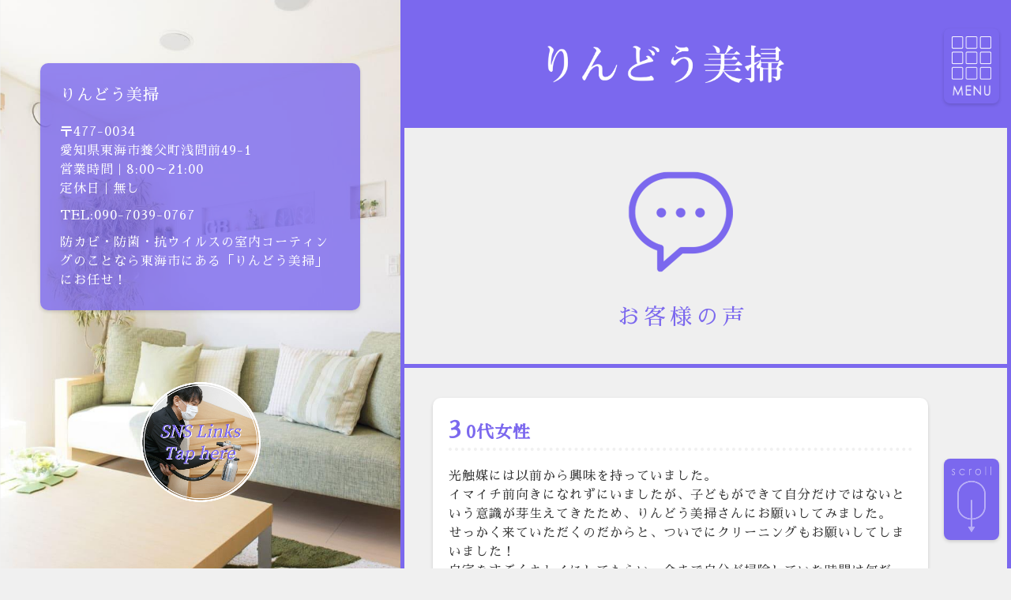

--- FILE ---
content_type: text/html; charset=utf-8
request_url: https://rindou-bisou.com/page05.aspx
body_size: 7266
content:


<!DOCTYPE html>

<html lang="ja">
<head><meta http-equiv="Content-Type" content="text/html; charset=utf-8" /><title>
	りんどう美掃 - お客様の声 - 東海市で防カビ・防菌・抗ウイルスの室内コーティングのことなら
</title><!-- Global site tag (gtag.js) - Google Analytics -->
<script async src="https://www.googletagmanager.com/gtag/js?id=UA-199133255-90"></script>
<script>
  window.dataLayer = window.dataLayer || [];
  function gtag(){dataLayer.push(arguments);}
  gtag('js', new Date());

  gtag('config', 'UA-199133255-90');
  gtag('config', 'G-WD6YCN9B7K');
</script>
<meta name="viewport" content="width=device-width, initial-scale=1.0" />
<meta name="description" content="お客様の声-防カビ・防菌・抗ウイルスの効果が得られる光触媒を東海市の「りんどう美掃」では承っております。株式会社ライジングイノベーションが開発した「光触媒×銅×銀×フッ素」を配合した人体には害のない成分なので室内コーティングにうってつけとなっております。">
<meta name="keywords" content="東海市,室内コーティング,防カビ,防菌,抗ウイルス">
<meta name="robots" content="ALL" /><meta name="format-detection" content="telephone=no" /><meta http-equiv="x-ua-compatible" content="IE=edge" /><link rel="icon" href="favicons/favicon.ico" /><!--ファビコン指定-->
<link rel="apple-touch-icon" sizes="152x152" href="favicons/apple_icon.png" />
<link rel="canonical" href="https://rindou-bisou.com/page05.aspx">
<link rel="stylesheet" href="css/DesignCss.css" type="text/css">
<link rel="stylesheet" href="css/t_style.css" type="text/css">
<link rel="stylesheet" href="css/swiper.min.css" type="text/css">
<link rel="stylesheet" href="css/lightbox.css" type="text/css">

<link href="css/ColorTemplate.css" rel="stylesheet" />
<link href="css/CmsCss.css" rel="stylesheet" />
<link href="myCss.css" rel="stylesheet" /><link href="https://use.fontawesome.com/releases/v5.0.6/css/all.css" rel="stylesheet" />
<script src="https://ajax.googleapis.com/ajax/libs/jquery/3.3.1/jquery.min.js"></script>
<script src="js/common.js"></script>
<script src="js/lightbox.js"></script>
<script src="js/swiper.js"></script>
<script src="js/autolinks.js"></script>
<script src="js/fs.js"></script>

<script type='text/javascript' charset='UTF-8' src='utility.js'></script>

<script type="application/ld+json">
{
"@context": "https://schema.org",
"@type": "BreadcrumbList",
"itemListElement": [{
"@type": "ListItem",
"position": 1,
"item": {
"@id": "https://rindou-bisou.com/",
"name": "りんどう美掃"
}
},{
"@type": "ListItem",
"position": 2,
"item": {
"@id": "https://rindou-bisou.com/page05.aspx",
"name": "お客様の声"
}
}]
}
</script>
<!-- 記事構造化データ -->
<script type="application/ld+json">
{
  "@context": "https://schema.org",
  "@type": "Article",
  "mainEntityOfPage": {
    "@type": "WebPage",
    "@id": "https://rindou-bisou.com/page05.aspx"
  },
  "headline": "30代女性",
  "image": [
     "https://rindou-bisou.com/Up_Img/76/3nbsnjzm.png"
   ],
  "datePublished": "2026-01-29T16:04:49",
  "dateModified": "2026-01-29T16:04:49",
  "author": {
    "@type": "Person",
    "name": "りんどう美掃"
  },
   "publisher": {
    "@type": "Organization",
    "name": "りんどう美掃",
    "logo": {
      "@type": "ImageObject",
      "url": "https://rindou-bisou.com/Up_Img/76/3nbsnjzm.png"
    }
  },
  "description": "光触媒には以前から興味を持っていました。
イマイチ前向きになれずにいましたが、子どもができて自分だけではないという意識が芽生えてきたため、りんどう美掃さんにお願いしてみました。
せっかく来ていただくのだからと、ついでにクリーニングもお願いしてしまいました！
自宅をすごくキレイにしてもらい、今まで自分が掃除していた時間は何だったんだろうという気持ちになりましたが、キレイになった自宅を見てテンションが上がりました。
今後も定期的にお願いしたいと思いました。"
}
</script>

<script type="application/ld+json">
{
  "@context": "https://schema.org",
  "@type": "Article",
  "mainEntityOfPage": {
    "@type": "WebPage",
    "@id": "https://rindou-bisou.com/page05.aspx"
  },
  "headline": "40代女性",
  "image": [
     "https://rindou-bisou.com/Up_Img/76/3nbsnjzm.png"
   ],
  "datePublished": "2026-01-29T16:04:49",
  "dateModified": "2026-01-29T16:04:49",
  "author": {
    "@type": "Person",
    "name": "りんどう美掃"
  },
   "publisher": {
    "@type": "Organization",
    "name": "りんどう美掃",
    "logo": {
      "@type": "ImageObject",
      "url": "https://rindou-bisou.com/Up_Img/76/3nbsnjzm.png"
    }
  },
  "description": "コロナの感染者数もどんどん増えてきて、両親の体調などが気になってきたので実家に光触媒をお願いしてみました。
目に見えるものではないので効果をすぐ実感することはできないと思いますが、前よりは心配することも少なくなったのでお願いして良かったです。"
}
</script>

</head>
<body id="body" class="bg_color1"><!-- bodyに属性を追加するためにIDを追加 -->
    <form method="post" action="./page05.aspx" id="form1">
<div class="aspNetHidden">
<input type="hidden" name="__VIEWSTATE" id="__VIEWSTATE" value="RM1okvS/I7qYBwX0dPO7Vt5nXXW7Dj+grgsZYGM+JrSQEtvlNnIl9HD37JZCthIQ04FEFofFVM+nE5PKOLzUVHTmC/ZN2mpJBMUDmhoA+b84gWH8OF4aj8XB2VstrtzC" />
</div>

<div class="aspNetHidden">

	<input type="hidden" name="__VIEWSTATEGENERATOR" id="__VIEWSTATEGENERATOR" value="16E32F33" />
</div>
        <link rel="preconnect" href="https://fonts.gstatic.com">
<link href="https://fonts.googleapis.com/css2?family=Sawarabi+Mincho&display=swap" rel="stylesheet">
<div id="wrap" class="border_so5-r border_color2 border_clear_tb">
<div id="main_right" class="bg_color1 border_so5-t border_so5-b border_color2 border_clear_tb">
	<header class="pd_t-50px pd_clear_tb border_so5-b border_color2">
		<div id="top_header" class="d_flex">
			<div class="tel_bt grid_3 pc_hide d_block_tb txt_center"><a href="tel:090-7039-0767" class="bg_color3 border_rad50per width_50per width_60per_sp"><img src="./Up_Img/76/4kekojqg.png" alt="TEL"/></a></div>
		<!--　↓　ロゴが入ります　-->
			<h1 class="grid_6 mg_b-50px mg_center_tb"><a href="."><img src="./Up_Img/76/3nbsnjzm.png" alt="防カビ・防菌・抗ウイルスの室内コーティングのことなら東海市にある「りんどう美掃」にお任せ！"/></a></h1>
		<!--　↑　ロゴが入ります　-->
			<div class="intro_bt grid_3 pc_hide d_block_tb txt_center"><a href="#" class="bg_color3 border_rad50per width_50per width_60per_sp"><img src="./Up_Img/76/tfoaq4tk.png" alt="ごあいさつ"/></a></div>
		</div>
	</header>
	<section id="page_title" class="txt_white bg_color1 pd_t-5per pd_b-5per txt_center">
		<figure class="mg_b-20px"><img src="./Up_Img/76/avgdmyvq.png" alt="お客様の声"/></figure>
		<h2 class="font_28 font_22_tb font_20_sp"><span class="d_inline_b txt_left txt_shadow letter_5 pd_l-5px">お客様の声</span></h2>
	</section>
	<main class="bg_color2">
		<section id="page_container" class="bg_color2 pd_5per pd_t-50px_sp pd_b-50px_sp mg_center">
			<section id="cms_6-c" class="cms_wrap width_900-max width_max_tb pd_l-20px_tb pd_r-20px_tb">
	<div class="box_wrap">
<div class="cate_box pd_20px bg_white border_rad10 mg_b-100px posi_rel shadow-l">
	<h3 class="box_title txt_color1 font_bold font_6up font_4up_tb font_2up_sp border_color1 border_do4-b">30代女性</h3>
	<p class="box_txt1 mg_t-20px font_14_tb">光触媒には以前から興味を持っていました。<br />イマイチ前向きになれずにいましたが、子どもができて自分だけではないという意識が芽生えてきたため、りんどう美掃さんにお願いしてみました。<br />せっかく来ていただくのだからと、ついでにクリーニングもお願いしてしまいました！<br />自宅をすごくキレイにしてもらい、今まで自分が掃除していた時間は何だったんだろうという気持ちになりましたが、キレイになった自宅を見てテンションが上がりました。<br />今後も定期的にお願いしたいと思いました。</p>
	<span class="arrow bg_color1 border_color1 posi_abs border_so1-l"></span>
	<span class="circle bg_color1 width_30 border_rad50per posi_abs "></span>
</div>

<div class="cate_box pd_20px bg_white border_rad10 mg_b-100px posi_rel shadow-l">
	<h3 class="box_title txt_color1 font_bold font_6up font_4up_tb font_2up_sp border_color1 border_do4-b">40代女性</h3>
	<p class="box_txt1 mg_t-20px font_14_tb">コロナの感染者数もどんどん増えてきて、両親の体調などが気になってきたので実家に光触媒をお願いしてみました。<br />目に見えるものではないので効果をすぐ実感することはできないと思いますが、前よりは心配することも少なくなったのでお願いして良かったです。</p>
	<span class="arrow bg_color1 border_color1 posi_abs border_so1-l"></span>
	<span class="circle bg_color1 width_30 border_rad50per posi_abs "></span>
</div>



	</div>
</section>

		</section>
		<script>
			$(function(){
				$(".cate_title").on("click", function(){
					$(this).next().slideToggle();
					$(this).toggleClass('on_click');
				});
			});
		</script>
	</main>
	<nav id="pc_menu" class="tb_hide">
	  <div class="bg_wrap bg_color3">
		  <div class="close_bt"><img src="./Dup/default/close.png" alt="閉じる"/></div>
	  </div>
		<ul class="d_flex">
			<li class="width_20per"><a href="." class="motion03s hvr_opa07"><img src="./Up_Img/76/zu1ojvbn.png" alt="トップページ"/></a></li>
			<li class="width_20per"><a href="page02.aspx" class="motion03s hvr_opa07"><img src="./Up_Img/76/lbnwneny.png" alt="お知らせ"/></a></li>
			<li class="width_20per"><a href="page03.aspx" class="motion03s hvr_opa07"><img src="./Up_Img/76/rn5x4v51.png" alt="弊社について"/></a></li>
			<li class="width_20per"><a href="page04.aspx" class="motion03s hvr_opa07"><img src="./Up_Img/76/fv1dwpzj.png" alt="料金表"/></a></li>
			<li class="width_20per"><a href="page05.aspx" class="motion03s hvr_opa07"><img src="./Up_Img/76/fnh1it4e.png" alt="お客様の声"/></a></li>
			<li class="width_20per"><a href="page06.aspx" class="motion03s hvr_opa07"><img src="./Up_Img/76/rjkkc3uu.png" alt="よくある質問"/></a></li>
			<li class="width_20per"><a href="page07.aspx" class="motion03s hvr_opa07"><img src="./Up_Img/76/ue2ngxcs.png" alt="会社情報"/></a></li>
			<li class="width_20per"><a href="page08.aspx" class="motion03s hvr_opa07"><img src="./Up_Img/76/u2v1w40z.png" alt="ご予約・お問い合わせ"/></a></li>
			<li class="width_20per"><a href="page09.aspx" class="motion03s hvr_opa07"><img src="./Up_Img/76/jonxgjd3.png" alt="プライバシーポリシー"/></a></li>
			<li class="width_20per"><a href="page10.aspx" class="motion03s hvr_opa07"><img src="./Up_Img/76/llmughui.png" alt="サイトマップ"/></a></li>
<!--        ※使用時に手動でコメントを外してください。
			<li class="width_20per"><a href="page11.aspx" class="motion03s hvr_opa07"><img src="./Up_Img/76/" alt="CMS6"/></a></li>
			<li class="width_20per"><a href="page12.aspx" class="motion03s hvr_opa07"><img src="./Up_Img/76/" alt="CMS7"/></a></li>
-->
		</ul>
	</nav>
	<div id="left_bar" class="tb_hide">
	  <div id="menu_bt" class="pointer bg_color1 shadow-l"><img src="./Dup/default/menu_icon.png" alt="MENU"/></div>
	  <div id="scroll" class="bg_color1 shadow-l"><img src="./Dup/default/scroll_icon.png" alt="SCROLL"/></div>
	</div>
<footer class="bg_color1 pd_10px txt_center tb_hide">
	<p id="copyright" class="d_inline_b txt_left txt_white font_2dw">&copy; りんどう美掃</p>
</footer>
</div>
<div id="main_left" class="border_so5-r border_color2">
	<img id="main_img" class="posi_center" src="./Up_Img/76/lpguhrsz.jpg" alt="防カビ・防菌・抗ウイルスの室内コーティングのことなら東海市にある「りんどう美掃」にお任せ！">
	<div id="footer_txt" class="bg_color1 shadow-l tb_hide txt_white border_rad10">
		<h3 class="font_20 mg_b-20px">りんどう美掃</h3>
		<p class="mg_b-10px">〒477-0034<br />愛知県東海市養父町浅間前49-1<br />営業時間 | 8:00～21:00<br />定休日 | 無し</p>
		<p class="tel mg_b-10px"><a class="txt_white" href="tel:090-7039-0767">TEL:090-7039-0767</a></p>
		<p>防カビ・防菌・抗ウイルスの室内コーティングのことなら東海市にある「りんどう美掃」にお任せ！</p>
	</div>
	<div id="left_link" class="posi_abs width_30per"><div class="links_bt pointer tb_hide"><img src="./Up_Img/76/aovvxrbe.png" alt="リンク"/></div></div>
</div>
<div id="main_menu" class="border_so2-t border_color1 pc_hide d_block_tb">
	<div class="swiper-container">
		<div class="swiper-wrapper">
			<div class="swiper-slide">
				<a href="page05.aspx"><img src="./Up_Img/76/fnh1it4e.png" alt="お客様の声"/></a>
			</div>
			<div class="swiper-slide">
				<a href="page06.aspx"><img src="./Up_Img/76/rjkkc3uu.png" alt="よくある質問"/></a>
			</div>
			<div class="swiper-slide">
				<a href="page07.aspx"><img src="./Up_Img/76/ue2ngxcs.png" alt="会社情報"/></a>
			</div>
			<div class="swiper-slide">
				<a href="page08.aspx"><img src="./Up_Img/76/u2v1w40z.png" alt="ご予約・お問い合わせ"/></a>
			</div>
			<div class="swiper-slide">
				<a href="page09.aspx"><img src="./Up_Img/76/jonxgjd3.png" alt="プライバシーポリシー"/></a>
			</div>
			<div class="swiper-slide">
				<a href="page10.aspx"><img src="./Up_Img/76/llmughui.png" alt="サイトマップ"/></a>
			</div>
<!--        ※使用時に手動でコメントを外してください。
			<div class="swiper-slide">
				<a href="page11.aspx"><img src="./Up_Img/76/" alt="CMS6"/></a>
			</div>
			<div class="swiper-slide">
				<a href="page12.aspx"><img src="./Up_Img/76/" alt="CMS7"/></a>
			</div>
-->
			<div class="swiper-slide">
				<a href="."><img src="./Up_Img/76/zu1ojvbn.png" alt="トップページ"/></a>
			</div>
			<div class="swiper-slide">
				<a href="page02.aspx"><img src="./Up_Img/76/lbnwneny.png" alt="お知らせ"/></a>
			</div>
			<div class="swiper-slide">
				<a href="page03.aspx"><img src="./Up_Img/76/rn5x4v51.png" alt="弊社について"/></a>
			</div>
			<div class="swiper-slide">
				<a href="page04.aspx"><img src="./Up_Img/76/fv1dwpzj.png" alt="料金表"/></a>
			</div>
		</div>
	</div>
	<div id="link_bt" class="links_bt"><img src="./Up_Img/76/th0jukze.png" alt="リンク一覧"/></div>
	<p class="txt_white font_2dw bg_color1 txt_center"><span class="d_inline_b txt_left">&copy; りんどう美掃</span></p>
</div>
<div id="link">
	<div class="bg_wrap bg_color1">
		<div class="close_bt"><img src="./Dup/default/close.png" alt="閉じる"/></div>
	</div>
	<ul class="d_flex flex_top-center">
		<li class="width_20per grid_3_tb grid_4_sp txt_center"><a class="txt_white motion03s hvr_opa07 d_block" href="https://rindobiso.com/" target="_blank" rel="noopener"><div class="link_img square_img img_tool5 mg_b-5px"><img src="./Up_Img/76/3vbys32l.png" alt="公式ホームページ"/></div><p class="link_txt d_inline_b txt_left font_14_sp">公式ホームページ</p></a></li>
<li class="width_20per grid_3_tb grid_4_sp txt_center"><a class="txt_white motion03s hvr_opa07 d_block" href="https://rindoubisou.com/" target="_blank" rel="noopener"><div class="link_img square_img img_tool5 mg_b-5px"><img src="./Up_Img/76/ypf3vrad.png" alt="ネットチラシ"/></div><p class="link_txt d_inline_b txt_left font_14_sp">ネットチラシ</p></a></li>
<li class="width_20per grid_3_tb grid_4_sp txt_center"><a class="txt_white motion03s hvr_opa07 d_block" href="https://cutalyst-ex.rising-innovation.co.jp/" target="_blank" rel="noopener"><div class="link_img square_img img_tool5 mg_b-5px"><img src="./Up_Img/76/x4dmo103.jpg" alt="光触媒カタリストHP"/></div><p class="link_txt d_inline_b txt_left font_14_sp">光触媒カタリストHP</p></a></li>

	</ul>
</div>
<section id="intro">
	<div class="bg_wrap bg_color3">
		<div class="close_bt"><img src="./Dup/default/close.png" alt="閉じる"/></div>
	</div>
	<div class="overflow">
		<h2><img src="./Up_Img/76/qyysr35v.png" alt="welcome"/></h2>
		<div id="intro_wrap" class="border_so2 border_color1 bg_color1">
			<figure class="normal_img"><img src="./Up_Img/76/lq5pxwhy.jpg" alt="ごあいさつ"/></figure>
			<p id="intro_txt" class="txt_white">ごあいさつ<br><br>お子様やご家族を様々なウイルスや菌から守るため、東海市の“りんどう美掃”に光触媒を用いた室内コーティングをお任せしてみませんか？<br /><br />現在、たくさんのウイルスに囲まれて生活している環境を改善するために、防カビ・防菌・抗ウイルスの効果が得られる光触媒を“りんどう美掃”では承っております。<br />弊社が扱う光触媒は、株式会社ライジングイノベーションが開発した「光触媒×銅×銀×フッ素」を配合した世界初のコーティング塗料を使用しております。<br />人体には害のない成分となっており、室内コーティングにうってつけです。<br />防カビや防菌、抗ウイルスの効果で室内を清潔に保つだけではなく、お子様やご家族など身近な人たちはもちろんのことお客様ご自身も様々なウイルスからお守りします。<br /><br />この光触媒を取り扱うには、株式会社ライジングイノベーションの認定が必要となっているため、どんな業者でも取り扱えるわけではございません。<br />認定を受けた一部の業者のみが取り扱える商材であるからこそ、安心して弊社へお任せいただければと思っております。<br /><br />今後一層、防カビ・防菌・抗ウイルスの取り組みが必要になる今だからこそ、東海市の“りんどう美掃”に光触媒を使用した室内コーティングをお任せしてみてはいかがでしょうか？<br /></p>
			<div class="bg_color1 shadow-l txt_white border_rad5 pd_10px mg_b-10px">
				<h3 class="font_16 mg_b-20px">りんどう美掃</h3>
				<p class="mg_b-10px font_14">〒477-0034<br />愛知県東海市養父町浅間前49-1<br />営業時間 | 8:00～21:00<br />定休日 | 無し</p>
				<p class="tel font_14"><a class="txt_white" href="tel:090-7039-0767">TEL:090-7039-0767</a></p>
			</div>
		</div>
	</div>
</section>
<div id="top_return" class="retop posi_fix bg_color1 font_30 border_rad50per tb_hide"><span class="posi_abs txt_white"><i class="fas fa-arrow-alt-circle-up posi_center"></i></span></div>
</div>
<script>
	$(function(){
		var set = /^rgba?\((\d+),\s*(\d+),\s*(\d+)\)/,
			setback = $('body').css('background-color').match(set),
			setcolor2 = $('#page_container').css('background-color').match(set),
			setback3 = 'rgba('+ setcolor2[1] + ',' + setcolor2[2] + ',' + setcolor2[3] + ',' + '0.85)';
		$('#page_title').css("background-color",'rgba('+ setback[1] + ',' + setback[2] + ',' + setback[3] + ',' + '0.7)');
		$('#page_container').css("background-color",setback3);
	});
</script>
    </form>
</body>
</html>


--- FILE ---
content_type: text/css
request_url: https://rindou-bisou.com/css/CmsCss.css
body_size: 1064
content:
#cms_1-a{}
#cms_1-a .cate_box:last-of-type{margin-bottom: 0;}
#cms_1-a .pager li{margin-right: 10px;}
#cms_1-a .pager li:last-of-type{margin-right: 0px;}
#cms_1-a .date{width: 150px;}
.cms_1-a .box_wrap{align-items:flex-start!important}

/* ---------- タブレット ---------- */
@media screen and (max-width: 768px){}
/* ---------- スマートフォン ---------- */
@media screen and (max-width: 667px){}

/* ----- top cms ----- */
/* ---------- タブレット ---------- */
@media screen and (max-width: 768px){}
/* ---------- スマートフォン ---------- */
@media screen and (max-width: 667px){
.cms_1-a .cate_box:last-of-type{margin-bottom: 0;border-bottom: none;}
}
#cms_2-a .cate{margin-bottom: 50px;}
#cms_2-a .cate .cate_box:last-of-type{border-bottom: none;}
.cms_2-a .swiper-button-prev, .cms_2-a .swiper-button-next,.cms_2-a .swiper-button-prev,.cms_2-a .swiper-container-rtl .swiper-button-next{background-image:none;}
@media all and (-ms-high-contrast: none){
	#cms_2-a .cate .cate_title{
		padding-top: 20px;
	}
}
/* ---------- タブレット ---------- */
@media screen and (max-width: 768px){}
/* ---------- スマートフォン ---------- */
@media screen and (max-width: 667px){}

/* ----- top cms ----- */
.cms_2-a{
	position: relative;
}
.cms_2-a .swiper-button-prev,.cms_2-a .swiper-button-next{
	top: 50%;
	transform: translate(0,-50%);
	width: auto!important;
	height: auto!important;
	font-size: 30px;
}
.cms_2-a .swiper-button-prev{
	left: 10px;
}
.cms_2-a .swiper-button-next{
	right: 10px;
}
/* ---------- タブレット ---------- */
@media screen and (max-width: 768px){}
/* ---------- スマートフォン ---------- */
@media screen and (max-width: 667px){}
@media all and (-ms-high-contrast: none){
	#cms_3-d .cate .cate_title{
		padding-top: 17px!important;
	}
}@charset "utf-8";
/* CSS Document */

#cms_6-c .box_title:first-letter {
	font-size: 1.8rem;
	padding-right: 5px;
}
#cms_6-c .arrow {
	bottom: -170px;
	left: 50%;
	transform: translate(-50%,-50%);
	height: 120px;
	z-index: 3;
}
#cms_6-c .circle  {
	bottom: -30px;
	left: 50%;
	transform: translate(-50%,-50%);
	height: 30px;
	z-index: 4;
}
.cms_6-c .arrow {
	top: 50%;
	bottom: 50%;
	right: -70px;
	transform: translate(-50%,-50%);
	width: 50px;
	height: 2px;
	z-index: 3;
}
.cms_6-c .circle {
	top: 50%;
	bottom: -50%;
	right: -30px;
	transform: translate(-50%,-50%);
	height: 30px;
	z-index: 4;
}
.cms_6-c .cate_box:last-of-type > span,#cms_6-c .cate_box:last-of-type > span{
	display: none;
}

@media(max-width:768px) {
#cms_6-c .box_title:first-letter {
	font-size: 1.5rem;
	padding-right: 2px;
}
#cms_6-c .arrow {
	bottom: -90px;
	height: 60px
}
.cms_6-c .cate_box{
margin-top:40px;
}
.cms_6-c .arrow {
	top: 110%;
	bottom: -120px;
	left: 50%;
	width: 2px;
	height: 50px;
}
.cms_6-c .circle {
	top: 100%;
	border: -120px;
	left: 50%;
	right: 50%;
}
}
@media screen and (max-width: 667px){
.cms_6-c .arrow{
	top: 107%;
	height: 55px;
	width: 1px;
}
}#cms_5-c .box_title1{
	border-color: rgba(0,0,0,0.05)
}
#cms_5-c .box_title1::before{
	content: "Q.";
	font-weight: bold;
	position: absolute;
	top: 6px;
	left: 13px;
	font-size:-webkit-calc(1rem + 8px);font-size : calc(1rem + 8px);
}
#cms_5-c .box_txt1::before{
	content: "A.";
	font-weight: bold;
	position: absolute;
	color: rgba(0,0,0,0.2);
	top: 8px;
	left: 13px;
	font-size:-webkit-calc(1rem + 8px);font-size : calc(1rem + 8px);
}
.cms_5-c .box_title1{
	border-color: rgba(0,0,0,0.05)
}
.cms_5-c .box_title1::before{
	content: "Q.";
	font-weight: bold;
	position: absolute;
	top: 6px;
	left: 13px;
	font-size:-webkit-calc(1rem + 8px);font-size : calc(1rem + 8px);
}
.cms_5-c .box_txt1::before{
	content: "A.";
	font-weight: bold;
	position: absolute;
	color: rgba(0,0,0,0.2);
	top: 8px;
	left: 13px;
	font-size:-webkit-calc(1rem + 8px);font-size : calc(1rem + 8px);
}

@media screen and (max-width: 768px){
#cms_5-c .box_title1::before{
	top: 6px;
	font-size:-webkit-calc(1rem + 6px);font-size : calc(1rem + 6px);
}
#cms_5-c .box_txt1::before{
	top: 9px;
	font-size:-webkit-calc(1rem + 6px);font-size : calc(1rem + 6px);
}
.cms_5-c .box_title1::before{
	top: 6px;
	font-size:-webkit-calc(1rem + 6px);font-size : calc(1rem + 6px);
}
.cms_5-c .box_txt1::before{
	top: 9px;
	font-size:-webkit-calc(1rem + 6px);font-size : calc(1rem + 6px);
}
}
@media screen and (max-width: 667px){
#cms_5-c .box_title1::before{
	top: 5px;
	left: 0;
	font-size:-webkit-calc(1rem + 4px);font-size : calc(1rem + 4px);
}
#cms_5-c .box_txt1::before{
	top: 10px;
	left: 0;
	font-size:-webkit-calc(1rem + 4px);font-size : calc(1rem + 4px);
}
.cms_5-c .box_title1::before{
	top: 5px;
	left: 0;
	font-size:-webkit-calc(1rem + 4px);font-size : calc(1rem + 4px);
}
.cms_5-c .box_txt1::before{
	top: 10px;
	left: 0;
	font-size:-webkit-calc(1rem + 4px);font-size : calc(1rem + 4px);
}
}

--- FILE ---
content_type: text/css
request_url: https://rindou-bisou.com/myCss.css
body_size: 2232
content:
/* color */
body,.txt_color_nomal{color: #333333;}
.txt_white{color: white;}
.txt_red{color: red;}
.txt_color1{color: #7b68ee} /* メインカラー */
.txt_color2{color: #7b68ee} /* サブカラー */
.txt_color3{color: #333333} /* アクセントカラー1 */
.txt_color4{color: #e3e0cf} /* アクセントカラー2 */

/* background-color */
.bg_white{background-color: white} /* 白背景 */
.bg_black{background-color: black} /* 黒背景 */
.bg_color1{background-color: #f0f0f0} /* メインカラー */
.bg_color2{background-color: #7b68ee} /* サブカラー */
.bg_color3{background-color: #7b68ee} /* アクセントカラー1 */
.bg_color4{background-color: #e3e0cf} /* アクセントカラー2 */
.bg_color_clear{background-color: transparent!important}


/* border-color ※!important */
.border_color1{border-color: #f0f0f0}
.border_color2{border-color: #7b68ee}
.border_color3{border-color: #c2986d}
.border_color4{border-color: #e3e0cf}


/* hover ---------------------------------------------------------------------------------------------*/
/* color */
.hvr_txt_color_nomal:hover{color: #42210b;}
.hvr_txt_white:hover{color: white;}
.hvr_txt_red:hover{color: red;}
.hvr_txt_color1:hover{color: #7b68ee} /* メインカラー */
.hvr_txt_color2:hover{color: #f0f0f0} /* サブカラー */
.hvr_txt_color3:hover{color: #c2986d} /* アクセントカラー1 */
.hvr_txt_color4:hover{color: #e3e0cf} /* アクセントカラー2 */

/* background-color */
.hvr_bg_white:hover{background-color: white} /* 白背景 */
.hvr_bg_black:hover{background-color: black} /* 黒背景 */
.hvr_bg_color1:hover{background-color: #7b68ee} /* メインカラー */
.hvr_bg_color2:hover{background-color: #f0f0f0} /* サブカラー */
.hvr_bg_color3:hover{background-color: #c2986d} /* アクセントカラー1 */
.hvr_bg_color4:hover{background-color: #e3e0cf} /* アクセントカラー2 */
.hvr_bg_color_clear:hover{background-color: transparent!important}

/* border-color ※!important */
.hvr_border_color1:hover{border-color: #7b68ee}
.hvr_border_color2:hover{border-color: #f0f0f0}
.hvr_border_color3:hover{border-color: #c2986d}
.hvr_border_color4:hover{border-color: #e3e0cf}

body {
    font-family: 'Sawarabi Mincho', sans-serif !important;
}
.linkStyle, .pager a {
  color: #7b68ee;
}
#footer_txt {
background-color: #7b68ee;
}
#pc_intro .pd_5per, #contents .box_txt {
  color: #f0f0f0;
}
#contents::after {
    background-color: rgba(240,240,240,0.6) !important;
}
.opacity08 {
    opacity: 1;
}
.opacity07 {
    opacity: 1;
}
header {
    background-color: #7b68ee;
	position: relative;
    /*background-image: url(./Dup/default/back.png);
    background-repeat: no-repeat;
    background-position: right bottom;
    background-size: contain;
    background-position-x: 163%;
    background-position-y: 296px;*/
}
header:before {
    position: absolute;
    content: "";
    background-image: url(./Dup/default/back.png);
    background-repeat: no-repeat;
    background-position: right bottom;
    background-size: contain;
    right: -24%;
    bottom: -30%;
    width: 60%;
    height: 80%;
    animation-name: rotate;
    animation-duration: 50s;
    animation-timing-function: cubic-bezier(0.5, 0.51, 0.51, 0.52);
    animation-iteration-count: infinite;
}
@keyframes rotate{
  0% {
    transform: rotateZ(0);
  }
  100% {
    transform: rotateZ(360deg);
  }
}



#menu_bt, #scroll, #top_return {
    background-color: #7b68ee;
}
#cms_6-c .circle {
    display: none;
}
#top_header {
 /* background-color: rgba(123, 104, 238, 1);*/
  background-color: #7b68ee !important;
}
footer {
  background-color: #7b68ee !important;
}
.catch_title {
    bottom: 15%;
    left: 50%;
    transform: translateX(-50%);
    width: 70%;
  animation: 1s fadeIn forwards;
  animation-delay: 1s;
animation-duration: 3s;
  opacity: 0;
}
@keyframes fadeIn { /* ←追加 */
  from { opacity: 0; }
  to { opacity: 1; }
}
.swiper-slide .txt_white {
    color: #7b68ee;
}
#link .link_txt {
   color: #7b68ee;
}
/*#pc_intro {
  background-image: url("./Dup/default/aisatu.jpg");
  background-position: center;
  background-repeat: no-repeat;
  background-size: cover;
}*/
.fadein {
  opacity : 0;
  transform : translate(0, 100px);
  transition : all 1s;
}
 
.fadein.active{
  opacity : 1;
  transform : translate(0, 0);
}
#contents h3 span {
    position: relative;
    color: #7b68ee;
    line-height: 1.4;
    -webkit-box-reflect: below -10px -webkit-linear-gradient(top,rgba(0,0,0,0),rgba(0,0,0,0) 10%,rgba(0, 0, 0, 0.6));
}
#page_container {
  background-color: #f0f0f0 !important;
}
#page_title {
    padding-left: 5%;
    border-bottom: 5px solid #7b68ee;
}
#cms_1-a .date {
    border-color: #bdd8dd;
}
#page_title h2 span {
    color: #7b68ee;
    text-shadow: 0 2px 4px rgba(0, 0, 0, 0);
}
.cate_list .bg_color1 {
    background-color: #7b68ee;
}
.cate_list .border_color2 {
    border-color: #f0f0f0;
}
#cms_3-d .cate_title {
    background-color: #7b68ee;
    color: #f0f0f0;
}
#page7 .border_color1 {
    border-color: #bdd8dd;
}
#page9 #top_txt {
   color: #7b68ee;
}
#page9 .box .bg_color1 {
    background-color: #7b68ee;
}
#sitemap_box li {
    background-color: #7b68ee;
}
.links_bt:hover {
  opacity: 0.7;
transition-duration: 0.5s;
}
#top_header .grid_6 {
  width: 300px !important;
}
#contents h3, #contents figure {
    margin-bottom: 50px;
}
#tel_txt .width_70per, #tel_txt .width_30per {
     text-align: left;
} 

.img_title_box {
    background-color: #7b68ee;
    color: #ffffff;
    padding: 1%;
    border-radius: 5px;
}
.links_bt img {
     animation: yureru-s 2s infinite;
}
@keyframes yureru-s {
    0% {
        transform: translate(2px, 0px);
    }
    5% {
        transform: translate(-2px, 0px);
    }
    10% {
        transform: translate(2px, 0px);
    }
    15% {
        transform: translate(-2px, 0px);
    }
    20% {
        transform: translate(2px, 0px);
    }
    25% {
        transform: translate(-2px, 0px);
    }
    30% {
        transform: translate(0px, 0px);
    }
}
/* ---------- タブレット ---------- */
@media screen and (max-width: 768px){
header:before {
   display: none;
}
header {
  background-color: rgba(0,0,0,0);
}
#sp_info, #main_menu .txt_white {
background-color: #7b68ee;
}
#intro_txt, #intro_wrap .bg_color1, #intro_wrap .tel .txt_white {
    color: #7b68ee;
}
.catch_title {
    bottom: 15%;
    left: 50%;
    transform: translateX(-50%);
    width: 450px;
}
.fadein {
  opacity : 1;
}
#page_title {
    padding-left: 0%;
    border-bottom: 5px solid #7b68ee;
}
}

/* ---------- スマートフォン ---------- */
@media screen and (max-width: 667px){
.catch_title {
    bottom: 19%;
    left: 50%;
    transform: translateX(-50%);
    width: 360px;
}
#top_header .grid_6 {
    width: 180px !important;
}
#contents .fs_wrap {
  padding-top: 0px;
}
.news2 {
  margin-top: 30px;
}
}

@media all and (-ms-high-contrast:none) {
.cate_list li a {
    padding-top: 10px !important;
}

#cms_3-d .cate .cate_title {
    padding-top: 10px !important;
}

}

--- FILE ---
content_type: application/javascript
request_url: https://rindou-bisou.com/js/fs.js
body_size: 1818
content:
// JavaScript Document
//メインイメージ
$(window).on('load resize', function(){
		var wid = $('#main_left').width(),
			hei = $('#main_left').height(),
			miw = $('#main_img').width(),
			mih = $('#main_img').height(),
			aspectRatio1 = wid / hei,
			aspectRatio2 = miw / mih;
			
		 if(aspectRatio2 >= aspectRatio1){
			$('#main_img').css('width','auto');
			$('#main_img').css('height','100%');
		}else{
			$('#main_img').css('width','100%');
			$('#main_img').css('height','auto');
		}
});
$(window).scroll(function(){
	if($(this).scrollTop() >= 100){
		$('#scroll').css("bottom","-200px");
		$('#top_return').css("bottom","10px");
	}else{
		$('#scroll').show();
		$('#scroll').css("bottom","5%");
		$('#top_return').css("bottom","-200px");
	}
});
$(function() {
	var sctop = $(window).scrollTop();
		if(sctop >= 100){
			$('#scroll').hide();
		}else{
			$('#scroll').fadeIn(500);
		}
//メインメニュー
	var mSwiper = new Swiper ('.swiper-container', {
		speed:500,
		slidesPerView: 7,
		spaceBetween: 0,
		loop: true,
		loopAdditionalSlides:5,
		centeredSlides:true,
		grabCursor:true,
		breakpoints: {
      // 980ピクセル幅以下になったら
		500: {
		slidesPerView: 5,
		},
		600: {
		slidesPerView: 6,
		},
		},
	});
	var	set = /^rgba?\((\d+),\s*(\d+),\s*(\d+)\)/,
		headerback = $('body').css('background-color').match(set),
		footerback = $('#footer_txt').css('background-color').match(set),
		linkback = $('#link .bg_wrap').css('background-color').match(set),
		introback = $('#intro #intro_wrap').css('background-color').match(set),
		introback2 = $('#intro .bg_wrap').css('background-color').match(set),
		menuback =  $("#pc_menu .bg_wrap").css('background-color').match(set);
		$('header #top_header').css("background-color",'rgba('+ headerback[1] + ',' + headerback[2] + ',' + headerback[3] + ',' + '0.7)');
		$("#footer_txt").css("background-color",'rgba('+ footerback[1] + ',' + footerback[2] + ',' + footerback[3] + ',' + '0.8)');
		$('#main_menu').css("background-color",'rgba('+ menuback[1] + ',' + menuback[2] + ',' + menuback[3] + ',' + '0.7)');
		$("#pc_menu .bg_wrap").css("background-color",'rgba('+ menuback[1] + ',' + menuback[2] + ',' + menuback[3] + ',' + '0.8)');
		$('#link .bg_wrap').css("background-color",'rgba('+ linkback[1] + ',' + linkback[2] + ',' + linkback[3] + ',' + '0.7)');
		$("#intro .bg_wrap").css("background-color",'rgba('+ introback2[1] + ',' + introback2[2] + ',' + introback2[3] + ',' + '0.7)');
		$('#intro_wrap').css("background-color",'rgba('+ introback[1] + ',' + introback[2] + ',' + introback[3] + ',' + '0.7)');
		$('#intro_wrap').append('<style>#intro #intro_wrap::-webkit-scrollbar-thumb{background: ' + 'rgba('+ introback[1] + ',' + introback[2] + ',' + introback[3] + ',' + '1.0)' + '}#intro #intro_wrap::-webkit-scrollbar-track-piece{background: ' + 'rgba('+ introback[1] + ',' + introback[2] + ',' + introback[3] + ',' + '0.5)' + '}#intro #intro_wrap::-webkit-scrollbar-track-piece:start{background: ' + 'rgba('+ introback[1] + ',' + introback[2] + ',' + introback[3] + ',' + '0.5)' + '}#intro .overflow::after{background: ' + 'rgba('+ introback[1] + ',' + introback[2] + ',' + introback[3] + ',' + '0.7)' + '}</style>');
//カテゴリーリンク
	$('a[href^="#cate"]').click(function(){
		var	hight = 50;
		var speed = 500; // ミリ秒
		var href= $(this).attr("href");
		var target = $(href === "#" || href === "" ? 'html' : href);
		var position = target.offset().top-hight+$('#main_right').scrollTop();
		$('#main_right').animate({scrollTop:position}, speed, 'swing');
		return false;
	});
//ページャー
	$(".pager").each(function(){
		$(this).addClass('d_flex flex_center-left flex_center-center_tb pd_t-20px pd_b-20px flex_space-around_tb');	
		$(this).find("li").addClass('grid_1 grid_3_sp');
		$(this).find("li a").addClass('square_box bg_color1 txt_white d_block posi_rel font_2dw_sp');	
		$(this).find("li a span").addClass('posi_center');
		$(this).ready(square_box);
	});
//カテゴリーリスト
	$(".cate_list").each(function(){
		$(this).addClass('d_flex flex_center-left mg_b-30px');
		$(this).find("li a").addClass('bg_color1 txt_white d_block posi_rel font_2dw_sp pd_10px over_txt');	
		$(this).find("li").addClass('grid_6 grid_12_sp border_so1 border_color2 mg_b-10px_sp motion03s hvr_opa05');	
	});
//topに戻る
	$('.cate').each(function(){
		$(this).append('<div class="retop"><span>↑上に戻る</span></div>');
	});
//スクロールしてトップ
    var topBtn = $('.retop span');
    topBtn.click(function () {
        $('html,body,#main_right').animate({
            scrollTop: 0
        }, 500, 'swing');
        return false;
    });
	$("#menu_bt").click(function(){
		$("html").css("overflow","hidden");
		$("#pc_menu").addClass('on');
		$("#pc_menu .bg_wrap").click(function(){
			$("html").css("overflow","auto");
			$("#pc_menu").removeClass('on');
		});
	});
	$(".links_bt").click(function(){
		$("html").css("overflow","hidden");
		$("#link").addClass('on');
		$("#link .bg_wrap").click(function(){
			$("html").css("overflow","auto");
			$("#link").removeClass('on');
		});
		square();
	});
	$("#top_header .intro_bt").click(function(){
		$("html").css("overflow","hidden");
		$("#intro").addClass('on');
		normal();
		$("#intro .bg_wrap").click(function(){
			$("html").css("overflow","auto");
			$("#intro").removeClass('on');
		});
	});
});